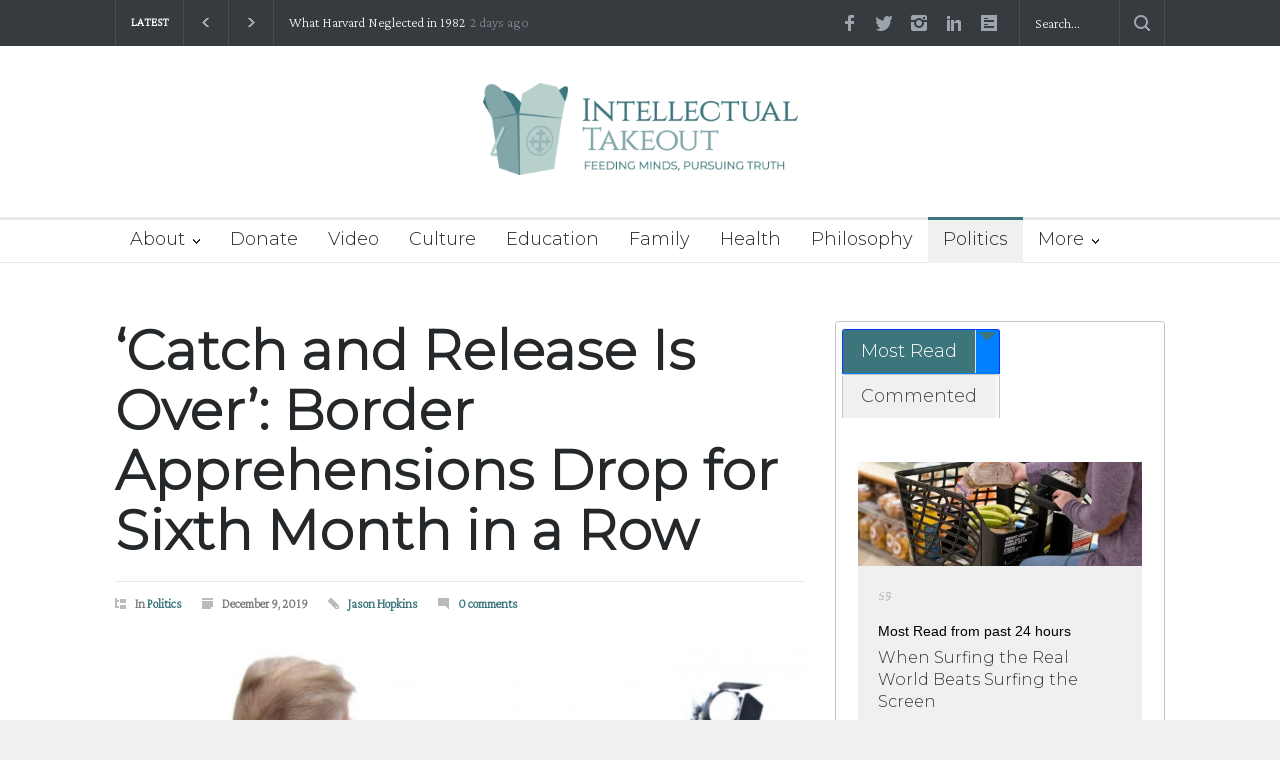

--- FILE ---
content_type: text/html; charset=utf-8
request_url: https://givebutter.com/embed/c/54zZns?goalBar=false&gba_gb.element.id=Lvv2WL
body_size: 4160
content:
<!DOCTYPE HTML>
<html lang="en">
<head>
    <meta http-equiv="X-UA-Compatible" content="IE=edge">
    <meta http-equiv="Content-Type" content="text/html; charset=utf-8"/>
    <meta name="viewport" content="width=device-width, initial-scale=1, maximum-scale=1.0, user-scalable=no">
    <meta name="csrf-token" content="rlv8i317dl6gAFeYdWK7wT6cFG0NaQiX7J4dNlxB">
            <link rel="canonical" href="https://givebutter.com/54zZns">
        <title>Intellectual Takeout</title>
    <!-- Global site tag (gtag.js) - Google Analytics -->
<script async src="https://www.googletagmanager.com/gtag/js?id=UA-75318216-1"></script>
<script>
  window.dataLayer = window.dataLayer || [];
  function gtag(){
      dataLayer.push(arguments);
      if (typeof dataLayerAccount != 'undefined') {
          dataLayerAccount.push(arguments);
      }
  }
  gtag('js', new Date());

  gtag('config', 'UA-75318216-1');
</script>
    <script>window.TURNSTILE_SITE_KEY = "0x4AAAAAAAA2KihRyLSs4aGX";</script>
    <script src="https://challenges.cloudflare.com/turnstile/v0/api.js?onload=onloadTurnstileCallback&render=explicit" defer></script>
    <link rel="preload" as="style" href="https://givebuttercdn.com/build/main.BeS05BeR.1.0.0.css" /><link rel="preload" as="style" href="https://givebuttercdn.com/build/commonv2.3LIjGGqw.1.0.0.css" /><link rel="stylesheet" href="https://givebuttercdn.com/build/main.BeS05BeR.1.0.0.css" /><link rel="stylesheet" href="https://givebuttercdn.com/build/commonv2.3LIjGGqw.1.0.0.css" />    <script async
            src="https://maps.googleapis.com/maps/api/js?key=AIzaSyA-HrsGwQ0MW-YRyd-jp_YqJ0RmuY5LLqs&libraries=places&callback=Function.prototype"></script>
    <script src="https://kit.fontawesome.com/c37fafd8d9.js" defer crossorigin="anonymous"></script>
    <!-- Givebutter Elements -->
<script>
    window.Givebutter=window.Givebutter||function(){(Givebutter.q=Givebutter.q||[]).push(arguments)};Givebutter.l=+new Date;
    window.Givebutter('setOptions',
        {"accountId":"qr48VKAgC9eAaYk9","bubble":false,"campaign":"54ZZNS"}    );
</script>
<script async src="https://js.givebutter.com/elements/latest.js" ></script>
<!-- End Givebutter Elements -->
        <script>
        window.addEventListener('load', function () {
            window.parent.postMessage('givebutter-form-loaded', '*');
            document.querySelector('#__givebutter_flow__main [data-flow-component]')?.dispatchEvent(new CustomEvent('widgetLoaded.flow'));
        });

        window.GB_CAMPAIGN = {"id":275566,"type":"collect","title":"Intellectual Takeout","description":"<p>We provide a platform for rational discourse on all aspects of culture, inspiring action that leads to the restoration of a healthy and vibrant America. Thank you for supporting Intellectual Takeout, a project of The Charlemagne Institute.&nbsp;<\/p>\n<p>&nbsp;<\/p>\n<p><strong>Please note: The default frequency on this form is for recurring support.&nbsp;<\/strong><\/p>","url":"https:\/\/givebutter.com\/54zZns","creator_name":"Intellectual Takeout","goal":null,"raised":"5320.00","raised_percentage":0,"account_id":130106,"cover":{"url":"https:\/\/givebutter.s3.amazonaws.com\/media\/8BahhIa7O2uiuRH4pppEpwUrZcXG0XUYcAAbiysR.png","type":"image","source":"upload"},"page":null,"mode":null,"tab":null,"code":null,"member":null,"team":null,"user":null,"share_links":{"url":"https:\/\/givebutter.com\/54zZns","facebook":"https:\/\/www.facebook.com\/sharer\/sharer.php?u=https:\/\/givebutter.com\/54zZns","twitter":"https:\/\/x.com\/intent\/post?url=https:\/\/givebutter.com\/54zZns&text=Join me in raising money for Intellectual Takeout! via @givebutter","linkedin":"https:\/\/www.linkedin.com\/shareArticle?mini=true&url=https:\/\/givebutter.com\/54zZns","whatsapp":"https:\/\/api.whatsapp.com\/send?text=Join me in raising money for Intellectual Takeout! https:\/\/givebutter.com\/54zZns","email":"mailto:?subject=Please%20join%20me%20in%20raising%20money%20for%20Intellectual%20Takeout&body=Hi there,%0D%0A%0D%0AI am raising money for Intellectual%20Takeout. Please join me in supporting this cause!%0D%0A%0D%0AYou can easily make a donation by going to https:\/\/givebutter.com\/54zZns%0D%0A%0D%0AThank you!","instagram":null},"settings":[{"id":3510534,"configurable_type":"App\\Models\\Campaign\\Campaign","configurable_id":275566,"code":500,"active":true,"created_at":"2024-08-14T15:16:08.000000Z","updated_at":"2024-08-14T15:16:08.000000Z","name":"disable_team_fundraising","type":"boolean","value":true},{"id":3510538,"configurable_type":"App\\Models\\Campaign\\Campaign","configurable_id":275566,"code":208,"active":false,"created_at":"2024-08-14T15:17:41.000000Z","updated_at":"2024-08-14T15:17:41.000000Z","name":"use_actual_cover_size","type":"boolean","value":false},{"id":3510574,"configurable_type":"App\\Models\\Campaign\\Campaign","configurable_id":275566,"code":369,"active":false,"created_at":"2024-08-14T15:21:22.000000Z","updated_at":"2024-08-14T15:21:22.000000Z","name":"hide_other_option","type":"boolean","value":false},{"id":3510575,"configurable_type":"App\\Models\\Campaign\\Campaign","configurable_id":275566,"code":301,"active":false,"created_at":"2024-08-14T15:21:22.000000Z","updated_at":"2024-08-14T15:21:22.000000Z","name":"minimum_donation","type":"decimal","value":null},{"id":3510626,"configurable_type":"App\\Models\\Campaign\\Campaign","configurable_id":275566,"code":358,"active":true,"created_at":"2024-08-14T15:25:23.000000Z","updated_at":"2024-08-14T15:25:23.000000Z","name":"custom_donation_amounts","type":"App\\Casts\\Settings\\CustomDonationAmountsSetting","value":{"once":[{"value":"1000","description":"helps ITO to elevate rational thought"},{"value":"500","description":"ensures that we can fight for tomorrow."},{"value":"250","description":"publishes five suppressed viewpoints."},{"value":"100","description":"brings two more articles into the fight."},{"value":"55","description":"publishes one truth-bearing article."},{"value":"25","description":"supports our mission."}],"monthly":[{"value":"250"},{"value":"100"},{"value":"50"},{"value":"25"},{"value":"15"},{"value":"5"}],"quarterly":[{"value":"1000"},{"value":"500"},{"value":"250"},{"value":"100"},{"value":"50"},{"value":"25"}],"yearly":[{"value":"2500"},{"value":"1000"},{"value":"500"},{"value":"250"},{"value":"100"},{"value":"50"}]}},{"id":3510627,"configurable_type":"App\\Models\\Campaign\\Campaign","configurable_id":275566,"code":312,"active":true,"created_at":"2024-08-14T15:25:23.000000Z","updated_at":"2024-08-14T15:25:23.000000Z","name":"display_frequencies","type":"json","value":["once","monthly","quarterly","yearly"]},{"id":3510628,"configurable_type":"App\\Models\\Campaign\\Campaign","configurable_id":275566,"code":311,"active":true,"created_at":"2024-08-14T15:25:23.000000Z","updated_at":"2024-08-14T15:25:23.000000Z","name":"default_frequency","type":"string","value":"monthly"},{"id":3510629,"configurable_type":"App\\Models\\Campaign\\Campaign","configurable_id":275566,"code":305,"active":false,"created_at":"2024-08-14T15:25:23.000000Z","updated_at":"2024-08-14T15:25:23.000000Z","name":"disable_recurring","type":"boolean","value":false},{"id":3510648,"configurable_type":"App\\Models\\Campaign\\Campaign","configurable_id":275566,"code":306,"active":true,"created_at":"2024-08-14T15:29:05.000000Z","updated_at":"2024-08-14T17:33:09.000000Z","name":"thank_you_message","type":"text","value":"<p>Thank you for your support. Together, we can restore America and make her safe for our children's future.&nbsp;<\/p>"},{"id":3510676,"configurable_type":"App\\Models\\Campaign\\Campaign","configurable_id":275566,"code":205,"active":false,"created_at":"2024-08-14T15:30:25.000000Z","updated_at":"2024-08-14T15:30:25.000000Z","name":"theme_color","type":"string","value":null}],"funds":[],"event":null,"amounts":[{"value":"1000","description":"helps ITO to elevate rational thought"},{"value":"500","description":"ensures that we can fight for tomorrow."},{"value":"250","description":"publishes five suppressed viewpoints."},{"value":"100","description":"brings two more articles into the fight."},{"value":"55","description":"publishes one truth-bearing article."},{"value":"25","description":"supports our mission."}],"teams":[],"members":[],"account_name":"Intellectual Takeout","account_logo":"https:\/\/givebutter.s3.amazonaws.com\/profiles\/RQZq4LcPTwRqsDJTWgvGkuIkROHPpifR3l4NLJQR.png","custom_fields":[],"ticket_custom_fields":[],"items":[],"display_items":[],"applied_promo":null,"errors":[],"transactionsPermitted":true,"promo_code_count":0,"url_params":[],"allow_auto_registration":false,"configurations":{"team_heading":"Team Member","hide_message_creation":true,"show_checkout_anonymous":false,"has_team_fundraising":false,"has_multi_team_fundraising":false,"require_team_for_members":false,"has_descriptions":true,"has_match":false,"dedications":true,"require_phone":false,"require_address":false,"disable_company_field":false,"flow_heading":"Choose amount","funds":{"enabled":true,"default":null,"funds":[]},"pricing":{"fees_enabled":true,"can_edit_fee":true,"tips_enabled":true},"recurring":{"enabled":true,"default":"monthly","frequencies":["once","monthly","quarterly","yearly"]},"amounts_by_frequency":{"once":[{"value":"1000","description":"helps ITO to elevate rational thought"},{"value":"500","description":"ensures that we can fight for tomorrow."},{"value":"250","description":"publishes five suppressed viewpoints."},{"value":"100","description":"brings two more articles into the fight."},{"value":"55","description":"publishes one truth-bearing article."},{"value":"25","description":"supports our mission."}],"quarterly":[{"value":"1000"},{"value":"500"},{"value":"250"},{"value":"100"},{"value":"50"},{"value":"25"}],"monthly":[{"value":"250"},{"value":"100"},{"value":"50"},{"value":"25"},{"value":"15"},{"value":"5"}],"yearly":[{"value":"2500"},{"value":"1000"},{"value":"500"},{"value":"250"},{"value":"100"},{"value":"50"}]},"default_frequency":"monthly","registration":{"minimum":null,"goal":[],"description":[]},"accepted_payment_methods":["ach","card","digital_wallet","paypal","venmo","cashapp"],"payment_methods":{"is_admin":false,"check":{"message":null,"locked":false},"chariot":{"key":null}}}};
        window.givebutterDefaults = window.GB_CAMPAIGN.url_params;
    </script>
    <style>
       :root {
            --color-gbtheme-50: 208 244 250;--color-gbtheme-100: 167 234 245;--color-gbtheme-200: 126 224 241;--color-gbtheme-300: 85 215 237;--color-gbtheme-400: 43 205 232;--color-gbtheme-500: 22 182 209;--color-gbtheme-550: 18 153 176;--color-gbtheme-600: 15 125 143;--color-gbtheme-700: 11 96 111;--color-gbtheme-800: 8 68 78;--color-gbtheme-900: 4 40 46;
        }

        html, body {
            height: auto;
            background-color: transparent;
        }

        
        @media (min-width: 519px) {
            html, body {
                height: auto;
            }
        }
    </style>
    </head>
<body>
    <div class="">
        <script>
    window.fbAsyncInit = function() {
        FB.init({
            appId            : "882821921830527",
            autoLogAppEvents : true,
            xfbml            : true,
            version          : 'v12.0'
        });
    };
</script>
<script async defer crossorigin="anonymous" src="https://connect.facebook.net/en_US/sdk.js"></script>
        <div id="__givebutter_flow__main" class="h-full" data-is-widget="true" data-donation-flow-inline="true"></div>
        <script>
  window.stripe_pk_key = "pk_live_517qVRFEBuKNYj3GGrfRFn4DTvNfHqNs8CSXnjmdgbQ9qlum98lytMIwwnDlFQ6QCpBP1OBn3rNGf4lNVfR2VqMa1002t2ZLBrn";
  window.paypal_bn_code = "Givebutter_SP_PCP";
  window.paypal_merchant_id = "WGWT7HAPF5FMQ"; // Givebutter-Paypal Connected Path Account
  window.paypal_client_id = "AUWvqUuYfJOkAOAGSJGIkT_hEvWu21If33mwPzsczKiPk-b5f_z8wf0QLbPSpc61Zeou4sGFo06w_Neh";
  window.paypal_tips_merchant_id = "ML28EZJ6UFFHW";
  window.paypal_pa_merchant_id = null;
  window.braintree_tk_key = "production_fgxg6z3w_z75ps4yx924ksytr";
  window.braintree_env = "production";
</script>
<script src="https://js.stripe.com/v3/"></script>
<script src="https://cdn.plaid.com/link/v2/stable/link-initialize.js"></script>
<style>
    #venmo-desktop-iframe {
        z-index: 2147483005 !important;
    }
</style>
<script src="https://js.braintreegateway.com/web/3.102.0/js/client.min.js"></script>
<script src="https://js.braintreegateway.com/web/3.102.0/js/paypal-checkout.min.js"></script>
<script src="https://js.braintreegateway.com/web/3.102.0/js/venmo.min.js"></script>
<script src="https://js.braintreegateway.com/web/3.102.0/js/data-collector.min.js"></script>



        <link rel="preload" as="style" href="https://givebuttercdn.com/build/Flow.BHoT9eqK.1.0.0.css" /><link rel="preload" as="style" href="https://givebuttercdn.com/build/Input.-upIzhgl.1.0.0.css" /><link rel="preload" as="style" href="https://givebuttercdn.com/build/TipDropdown.s6mAnsih.1.0.0.css" /><link rel="preload" as="style" href="https://givebuttercdn.com/build/ContactInfo.DndYET0D.1.0.0.css" /><link rel="preload" as="style" href="https://givebuttercdn.com/build/datetime.BaDG-bcf.1.0.0.css" /><link rel="modulepreload" href="https://givebuttercdn.com/build/embed.B0wmOi3a.1.0.0.js" /><link rel="modulepreload" href="https://givebuttercdn.com/build/Flow.CP2ONMpS.1.0.0.js" /><link rel="modulepreload" href="https://givebuttercdn.com/build/EventTicketsFlow.C8RqJxHI.1.0.0.js" /><link rel="modulepreload" href="https://givebuttercdn.com/build/bundle-mjs.CUGMifQV.1.0.0.js" /><link rel="modulepreload" href="https://givebuttercdn.com/build/utils.B-yYTCQS.1.0.0.js" /><link rel="modulepreload" href="https://givebuttercdn.com/build/Input.hLyWuc5p.1.0.0.js" /><link rel="modulepreload" href="https://givebuttercdn.com/build/_commonjsHelpers.D6-XlEtG.1.0.0.js" /><link rel="modulepreload" href="https://givebuttercdn.com/build/TipDropdown.BBgl0Snn.1.0.0.js" /><link rel="modulepreload" href="https://givebuttercdn.com/build/ContactInfo.D9nihQkd.1.0.0.js" /><link rel="modulepreload" href="https://givebuttercdn.com/build/filepond-plugin-file-validate-type.esm.BBJIYh9x.1.0.0.js" /><link rel="modulepreload" href="https://givebuttercdn.com/build/index.CnxpDIFU.1.0.0.js" /><link rel="modulepreload" href="https://givebuttercdn.com/build/index.DYVuyAVS.1.0.0.js" /><link rel="modulepreload" href="https://givebuttercdn.com/build/numeral.B_3j-8rd.1.0.0.js" /><link rel="modulepreload" href="https://givebuttercdn.com/build/usePosthog.B2nNo3wX.1.0.0.js" /><link rel="modulepreload" href="https://givebuttercdn.com/build/instagram-icon.CSwi9nxw.1.0.0.js" /><link rel="modulepreload" href="https://givebuttercdn.com/build/lodash.BO3WkLpc.1.0.0.js" /><link rel="modulepreload" href="https://givebuttercdn.com/build/datetime.DOIxhz5w.1.0.0.js" /><link rel="modulepreload" href="https://givebuttercdn.com/build/client.DZflzfXp.1.0.0.js" /><link rel="modulepreload" href="https://givebuttercdn.com/build/lottie.DjWonnVX.1.0.0.js" /><link rel="stylesheet" href="https://givebuttercdn.com/build/Flow.BHoT9eqK.1.0.0.css" /><link rel="stylesheet" href="https://givebuttercdn.com/build/Input.-upIzhgl.1.0.0.css" /><link rel="stylesheet" href="https://givebuttercdn.com/build/TipDropdown.s6mAnsih.1.0.0.css" /><link rel="stylesheet" href="https://givebuttercdn.com/build/ContactInfo.DndYET0D.1.0.0.css" /><link rel="stylesheet" href="https://givebuttercdn.com/build/datetime.BaDG-bcf.1.0.0.css" /><script type="module" src="https://givebuttercdn.com/build/embed.B0wmOi3a.1.0.0.js"></script>    </div>
<script defer src="https://static.cloudflareinsights.com/beacon.min.js/vcd15cbe7772f49c399c6a5babf22c1241717689176015" integrity="sha512-ZpsOmlRQV6y907TI0dKBHq9Md29nnaEIPlkf84rnaERnq6zvWvPUqr2ft8M1aS28oN72PdrCzSjY4U6VaAw1EQ==" data-cf-beacon='{"version":"2024.11.0","token":"1bfcbeb839e54b51a8653628433e81ad","server_timing":{"name":{"cfCacheStatus":true,"cfEdge":true,"cfExtPri":true,"cfL4":true,"cfOrigin":true,"cfSpeedBrain":true},"location_startswith":null}}' crossorigin="anonymous"></script>
</body>
